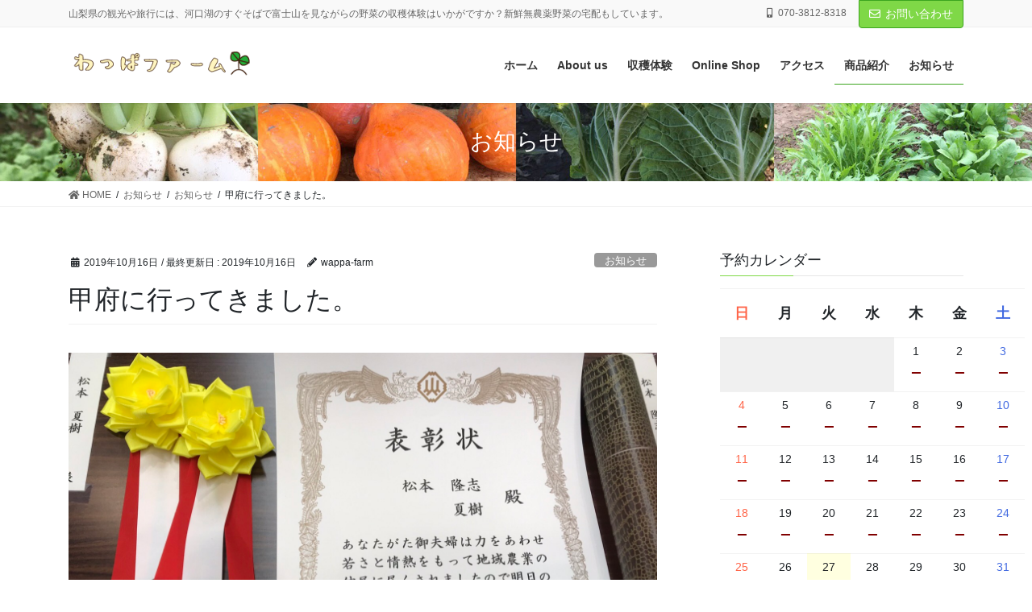

--- FILE ---
content_type: text/html; charset=UTF-8
request_url: https://wappa-farm.com/2019/10/16/%E7%94%B2%E5%BA%9C%E3%81%AB%E8%A1%8C%E3%81%A3%E3%81%A6%E3%81%8D%E3%81%BE%E3%81%97%E3%81%9F%E3%80%82/?ymd=1701820800
body_size: 10443
content:
<!DOCTYPE html>
<html lang="ja">
<head>
<meta charset="utf-8">
<meta http-equiv="X-UA-Compatible" content="IE=edge">
<meta name="viewport" content="width=device-width, initial-scale=1">
<title>甲府に行ってきました。 | 安心・安全のやさいや 　わっぱファーム</title>
<meta name='robots' content='max-image-preview:large' />
<link rel='dns-prefetch' href='//s.w.org' />
<link rel="alternate" type="application/rss+xml" title="安心・安全のやさいや 　わっぱファーム &raquo; フィード" href="https://wappa-farm.com/feed/" />
<link rel="alternate" type="application/rss+xml" title="安心・安全のやさいや 　わっぱファーム &raquo; コメントフィード" href="https://wappa-farm.com/comments/feed/" />
<meta name="description" content="今日は山梨県農業祭りの式典に行ってきました。夫婦で農業をやってる人に頂ける賞を頂きました。ありがとうございました😊" />		<script type="text/javascript">
			window._wpemojiSettings = {"baseUrl":"https:\/\/s.w.org\/images\/core\/emoji\/13.1.0\/72x72\/","ext":".png","svgUrl":"https:\/\/s.w.org\/images\/core\/emoji\/13.1.0\/svg\/","svgExt":".svg","source":{"concatemoji":"https:\/\/wappa-farm.com\/wp-includes\/js\/wp-emoji-release.min.js?ver=5.8.12"}};
			!function(e,a,t){var n,r,o,i=a.createElement("canvas"),p=i.getContext&&i.getContext("2d");function s(e,t){var a=String.fromCharCode;p.clearRect(0,0,i.width,i.height),p.fillText(a.apply(this,e),0,0);e=i.toDataURL();return p.clearRect(0,0,i.width,i.height),p.fillText(a.apply(this,t),0,0),e===i.toDataURL()}function c(e){var t=a.createElement("script");t.src=e,t.defer=t.type="text/javascript",a.getElementsByTagName("head")[0].appendChild(t)}for(o=Array("flag","emoji"),t.supports={everything:!0,everythingExceptFlag:!0},r=0;r<o.length;r++)t.supports[o[r]]=function(e){if(!p||!p.fillText)return!1;switch(p.textBaseline="top",p.font="600 32px Arial",e){case"flag":return s([127987,65039,8205,9895,65039],[127987,65039,8203,9895,65039])?!1:!s([55356,56826,55356,56819],[55356,56826,8203,55356,56819])&&!s([55356,57332,56128,56423,56128,56418,56128,56421,56128,56430,56128,56423,56128,56447],[55356,57332,8203,56128,56423,8203,56128,56418,8203,56128,56421,8203,56128,56430,8203,56128,56423,8203,56128,56447]);case"emoji":return!s([10084,65039,8205,55357,56613],[10084,65039,8203,55357,56613])}return!1}(o[r]),t.supports.everything=t.supports.everything&&t.supports[o[r]],"flag"!==o[r]&&(t.supports.everythingExceptFlag=t.supports.everythingExceptFlag&&t.supports[o[r]]);t.supports.everythingExceptFlag=t.supports.everythingExceptFlag&&!t.supports.flag,t.DOMReady=!1,t.readyCallback=function(){t.DOMReady=!0},t.supports.everything||(n=function(){t.readyCallback()},a.addEventListener?(a.addEventListener("DOMContentLoaded",n,!1),e.addEventListener("load",n,!1)):(e.attachEvent("onload",n),a.attachEvent("onreadystatechange",function(){"complete"===a.readyState&&t.readyCallback()})),(n=t.source||{}).concatemoji?c(n.concatemoji):n.wpemoji&&n.twemoji&&(c(n.twemoji),c(n.wpemoji)))}(window,document,window._wpemojiSettings);
		</script>
		<style type="text/css">
img.wp-smiley,
img.emoji {
	display: inline !important;
	border: none !important;
	box-shadow: none !important;
	height: 1em !important;
	width: 1em !important;
	margin: 0 .07em !important;
	vertical-align: -0.1em !important;
	background: none !important;
	padding: 0 !important;
}
</style>
	<link rel='stylesheet' id='sbi_styles-css'  href='https://wappa-farm.com/wp-content/plugins/instagram-feed/css/sbi-styles.min.css?ver=6.9.1' type='text/css' media='all' />
<link rel='stylesheet' id='vkExUnit_common_style-css'  href='https://wappa-farm.com/wp-content/plugins/vk-all-in-one-expansion-unit/assets/css/vkExUnit_style.css?ver=9.85.0.1' type='text/css' media='all' />
<style id='vkExUnit_common_style-inline-css' type='text/css'>
:root {--ver_page_top_button_url:url(https://wappa-farm.com/wp-content/plugins/vk-all-in-one-expansion-unit/assets/images/to-top-btn-icon.svg);}@font-face {font-weight: normal;font-style: normal;font-family: "vk_sns";src: url("https://wappa-farm.com/wp-content/plugins/vk-all-in-one-expansion-unit/inc/sns/icons/fonts/vk_sns.eot?-bq20cj");src: url("https://wappa-farm.com/wp-content/plugins/vk-all-in-one-expansion-unit/inc/sns/icons/fonts/vk_sns.eot?#iefix-bq20cj") format("embedded-opentype"),url("https://wappa-farm.com/wp-content/plugins/vk-all-in-one-expansion-unit/inc/sns/icons/fonts/vk_sns.woff?-bq20cj") format("woff"),url("https://wappa-farm.com/wp-content/plugins/vk-all-in-one-expansion-unit/inc/sns/icons/fonts/vk_sns.ttf?-bq20cj") format("truetype"),url("https://wappa-farm.com/wp-content/plugins/vk-all-in-one-expansion-unit/inc/sns/icons/fonts/vk_sns.svg?-bq20cj#vk_sns") format("svg");}
</style>
<link rel='stylesheet' id='wp-block-library-css'  href='https://wappa-farm.com/wp-includes/css/dist/block-library/style.min.css?ver=5.8.12' type='text/css' media='all' />
<style id='wp-block-library-inline-css' type='text/css'>
/* VK Color Palettes */
</style>
<link rel='stylesheet' id='contact-form-7-css'  href='https://wappa-farm.com/wp-content/plugins/contact-form-7/includes/css/styles.css?ver=5.5.6.1' type='text/css' media='all' />
<link rel='stylesheet' id='vk-swiper-style-css'  href='https://wappa-farm.com/wp-content/plugins/vk-blocks-pro/inc/vk-swiper/package/assets/css/swiper-bundle.min.css?ver=6.8.0' type='text/css' media='all' />
<link rel='stylesheet' id='bootstrap-4-style-css'  href='https://wappa-farm.com/wp-content/themes/lightning-pro/library/bootstrap-4/css/bootstrap.min.css?ver=4.5.0' type='text/css' media='all' />
<link rel='stylesheet' id='lightning-common-style-css'  href='https://wappa-farm.com/wp-content/themes/lightning-pro/assets/css/common.css?ver=7.10.2' type='text/css' media='all' />
<style id='lightning-common-style-inline-css' type='text/css'>
/* vk-mobile-nav */:root {--vk-mobile-nav-menu-btn-bg-src: url("https://wappa-farm.com/wp-content/themes/lightning-pro/inc/vk-mobile-nav/package//images/vk-menu-btn-black.svg");--vk-mobile-nav-menu-btn-close-bg-src: url("https://wappa-farm.com/wp-content/themes/lightning-pro/inc/vk-mobile-nav/package//images/vk-menu-close-black.svg");--vk-menu-acc-icon-open-black-bg-src: url("https://wappa-farm.com/wp-content/themes/lightning-pro/inc/vk-mobile-nav/package//images/vk-menu-acc-icon-open-black.svg");--vk-menu-acc-icon-close-black-bg-src: url("https://wappa-farm.com/wp-content/themes/lightning-pro/inc/vk-mobile-nav/package//images/vk-menu-close-black.svg");}
</style>
<link rel='stylesheet' id='lightning-design-style-css'  href='https://wappa-farm.com/wp-content/themes/lightning-pro/design-skin/origin2/css/style.css?ver=7.10.2' type='text/css' media='all' />
<style id='lightning-design-style-inline-css' type='text/css'>
/* ltg common custom */:root {--vk-menu-acc-btn-border-color:#333;--color-key:#7fd847;--color-key-dark:#3ca51f;}.bbp-submit-wrapper .button.submit { background-color:#3ca51f ; }.bbp-submit-wrapper .button.submit:hover { background-color:#7fd847 ; }.veu_color_txt_key { color:#3ca51f ; }.veu_color_bg_key { background-color:#3ca51f ; }.veu_color_border_key { border-color:#3ca51f ; }.btn-default { border-color:#7fd847;color:#7fd847;}.btn-default:focus,.btn-default:hover { border-color:#7fd847;background-color: #7fd847; }.wp-block-search__button,.btn-primary { background-color:#7fd847;border-color:#3ca51f; }.wp-block-search__button:focus,.wp-block-search__button:hover,.btn-primary:focus,.btn-primary:hover { background-color:#3ca51f;border-color:#7fd847; }.btn-outline-primary { color : #7fd847 ; border-color:#7fd847; }.btn-outline-primary:hover { color : #fff; background-color:#7fd847;border-color:#3ca51f; }a { color:#337ab7; }
.tagcloud a:before { font-family: "Font Awesome 5 Free";content: "\f02b";font-weight: bold; }
/* Pro Title Design */ h2,.mainSection .cart_totals h2,h2.mainSection-title { background-color:unset;position: relative;border:none;padding:unset;margin-left: auto;margin-right: auto;border-radius:unset;outline: unset;outline-offset: unset;box-shadow: unset;content:none;overflow: unset;background-color:#7fd847;position: relative;padding: 0.6em 0.8em 0.5em;margin-bottom:1.2em;color:#fff;border-radius:4px;text-align:left;}h2 a,.mainSection .cart_totals h2 a,h2.mainSection-title a { color:#fff;}h2::before,.mainSection .cart_totals h2::before,h2.mainSection-title::before { background-color:unset;position: relative;border:none;padding:unset;margin-left: auto;margin-right: auto;border-radius:unset;outline: unset;outline-offset: unset;box-shadow: unset;content:none;overflow: unset;content: "";position: absolute;top: auto;left: 40px;bottom: -20px;width: auto;margin-left: -10px;border: 10px solid transparent;border-top: 10px solid #7fd847;z-index: 2;height: auto;background-color: transparent !important;}h2::after,.mainSection .cart_totals h2::after,h2.mainSection-title::after { background-color:unset;position: relative;border:none;padding:unset;margin-left: auto;margin-right: auto;border-radius:unset;outline: unset;outline-offset: unset;box-shadow: unset;content:none;overflow: unset;}
/* page header */.page-header{text-align:center;background-color:#ffffff;background: url(https://wappa-farm.com/wp-content/uploads/5b203d5475e795f4a0cecbc91a3f7aac.jpg) no-repeat 50% center;background-size: cover;}
.vk-campaign-text{background:#eab010;color:#fff;}.vk-campaign-text_btn,.vk-campaign-text_btn:link,.vk-campaign-text_btn:visited,.vk-campaign-text_btn:focus,.vk-campaign-text_btn:active{background:#fff;color:#4c4c4c;}.vk-campaign-text_btn:hover{background:#eab010;color:#fff;}.vk-campaign-text_link,.vk-campaign-text_link:link,.vk-campaign-text_link:hover,.vk-campaign-text_link:visited,.vk-campaign-text_link:active,.vk-campaign-text_link:focus{color:#fff;}
.media .media-body .media-heading a:hover { color:#7fd847; }@media (min-width: 768px){.gMenu > li:before,.gMenu > li.menu-item-has-children::after { border-bottom-color:#3ca51f }.gMenu li li { background-color:#3ca51f }.gMenu li li a:hover { background-color:#7fd847; }} /* @media (min-width: 768px) */h2,.mainSection-title { border-top-color:#7fd847; }h3:after,.subSection-title:after { border-bottom-color:#7fd847; }ul.page-numbers li span.page-numbers.current,.page-link dl .post-page-numbers.current { background-color:#7fd847; }.pager li > a { border-color:#7fd847;color:#7fd847;}.pager li > a:hover { background-color:#7fd847;color:#fff;}.siteFooter { border-top-color:#7fd847; }dt { border-left-color:#7fd847; }:root {--g_nav_main_acc_icon_open_url:url(https://wappa-farm.com/wp-content/themes/lightning-pro/inc/vk-mobile-nav/package/images/vk-menu-acc-icon-open-black.svg);--g_nav_main_acc_icon_close_url: url(https://wappa-farm.com/wp-content/themes/lightning-pro/inc/vk-mobile-nav/package/images/vk-menu-close-black.svg);--g_nav_sub_acc_icon_open_url: url(https://wappa-farm.com/wp-content/themes/lightning-pro/inc/vk-mobile-nav/package/images/vk-menu-acc-icon-open-white.svg);--g_nav_sub_acc_icon_close_url: url(https://wappa-farm.com/wp-content/themes/lightning-pro/inc/vk-mobile-nav/package/images/vk-menu-close-white.svg);}
</style>
<link rel='stylesheet' id='vk-blocks-build-css-css'  href='https://wappa-farm.com/wp-content/plugins/vk-blocks-pro/build/block-build.css?ver=1.36.0.0' type='text/css' media='all' />
<style id='vk-blocks-build-css-inline-css' type='text/css'>
:root {--vk_flow-arrow: url(https://wappa-farm.com/wp-content/plugins/vk-blocks-pro/inc/vk-blocks/images/arrow_bottom.svg);--vk_image-mask-wave01: url(https://wappa-farm.com/wp-content/plugins/vk-blocks-pro/inc/vk-blocks/images/wave01.svg);--vk_image-mask-wave02: url(https://wappa-farm.com/wp-content/plugins/vk-blocks-pro/inc/vk-blocks/images/wave02.svg);--vk_image-mask-wave03: url(https://wappa-farm.com/wp-content/plugins/vk-blocks-pro/inc/vk-blocks/images/wave03.svg);--vk_image-mask-wave04: url(https://wappa-farm.com/wp-content/plugins/vk-blocks-pro/inc/vk-blocks/images/wave04.svg);}

	:root {

		--vk-balloon-border-width:1px;

		--vk-balloon-speech-offset:-12px;
	}
	
</style>
<link rel='stylesheet' id='lightning-theme-style-css'  href='https://wappa-farm.com/wp-content/themes/lightning-pro/style.css?ver=7.10.2' type='text/css' media='all' />
<link rel='stylesheet' id='vk-media-posts-style-css'  href='https://wappa-farm.com/wp-content/themes/lightning-pro/inc/media-posts/package/css/media-posts.css?ver=1.2' type='text/css' media='all' />
<link rel='stylesheet' id='vk-font-awesome-css'  href='https://wappa-farm.com/wp-content/themes/lightning-pro/inc/font-awesome/package/versions/5/css/all.min.css?ver=5.13.0' type='text/css' media='all' />
<link rel='stylesheet' id='fancybox-css'  href='https://wappa-farm.com/wp-content/plugins/easy-fancybox/fancybox/1.5.4/jquery.fancybox.min.css?ver=5.8.12' type='text/css' media='screen' />
<link rel='stylesheet' id='mts_simple_booking_front_css-css'  href='https://wappa-farm.com/wp-content/plugins/mts-simple-booking-c/css/mtssb-front.css?ver=5.8.12' type='text/css' media='all' />
<script type='text/javascript' src='https://wappa-farm.com/wp-includes/js/jquery/jquery.min.js?ver=3.6.0' id='jquery-core-js'></script>
<script type='text/javascript' src='https://wappa-farm.com/wp-includes/js/jquery/jquery-migrate.min.js?ver=3.3.2' id='jquery-migrate-js'></script>
<link rel="https://api.w.org/" href="https://wappa-farm.com/wp-json/" /><link rel="alternate" type="application/json" href="https://wappa-farm.com/wp-json/wp/v2/posts/1566" /><link rel="EditURI" type="application/rsd+xml" title="RSD" href="https://wappa-farm.com/xmlrpc.php?rsd" />
<link rel="wlwmanifest" type="application/wlwmanifest+xml" href="https://wappa-farm.com/wp-includes/wlwmanifest.xml" /> 
<meta name="generator" content="WordPress 5.8.12" />
<link rel="canonical" href="https://wappa-farm.com/2019/10/16/%e7%94%b2%e5%ba%9c%e3%81%ab%e8%a1%8c%e3%81%a3%e3%81%a6%e3%81%8d%e3%81%be%e3%81%97%e3%81%9f%e3%80%82/" />
<link rel='shortlink' href='https://wappa-farm.com/?p=1566' />
<link rel="alternate" type="application/json+oembed" href="https://wappa-farm.com/wp-json/oembed/1.0/embed?url=https%3A%2F%2Fwappa-farm.com%2F2019%2F10%2F16%2F%25e7%2594%25b2%25e5%25ba%259c%25e3%2581%25ab%25e8%25a1%258c%25e3%2581%25a3%25e3%2581%25a6%25e3%2581%258d%25e3%2581%25be%25e3%2581%2597%25e3%2581%259f%25e3%2580%2582%2F" />
<link rel="alternate" type="text/xml+oembed" href="https://wappa-farm.com/wp-json/oembed/1.0/embed?url=https%3A%2F%2Fwappa-farm.com%2F2019%2F10%2F16%2F%25e7%2594%25b2%25e5%25ba%259c%25e3%2581%25ab%25e8%25a1%258c%25e3%2581%25a3%25e3%2581%25a6%25e3%2581%258d%25e3%2581%25be%25e3%2581%2597%25e3%2581%259f%25e3%2580%2582%2F&#038;format=xml" />
<style id="lightning-color-custom-for-plugins" type="text/css">/* ltg theme common */.color_key_bg,.color_key_bg_hover:hover{background-color: #7fd847;}.color_key_txt,.color_key_txt_hover:hover{color: #7fd847;}.color_key_border,.color_key_border_hover:hover{border-color: #7fd847;}.color_key_dark_bg,.color_key_dark_bg_hover:hover{background-color: #3ca51f;}.color_key_dark_txt,.color_key_dark_txt_hover:hover{color: #3ca51f;}.color_key_dark_border,.color_key_dark_border_hover:hover{border-color: #3ca51f;}</style><style type="text/css">.broken_link, a.broken_link {
	text-decoration: line-through;
}</style><link rel="icon" href="https://wappa-farm.com/wp-content/uploads/cropped-d7a4a5201708f3b0452f09040f042d7d-32x32.png" sizes="32x32" />
<link rel="icon" href="https://wappa-farm.com/wp-content/uploads/cropped-d7a4a5201708f3b0452f09040f042d7d-192x192.png" sizes="192x192" />
<link rel="apple-touch-icon" href="https://wappa-farm.com/wp-content/uploads/cropped-d7a4a5201708f3b0452f09040f042d7d-180x180.png" />
<meta name="msapplication-TileImage" content="https://wappa-farm.com/wp-content/uploads/cropped-d7a4a5201708f3b0452f09040f042d7d-270x270.png" />
<!-- [ VK All in One Expansion Unit Article Structure Data ] --><script type="application/ld+json">{"@context":"https://schema.org/","@type":"Article","headline":"甲府に行ってきました。","image":"https://wappa-farm.com/wp-content/uploads/2019/10/img_6341-1-200x200.jpg","datePublished":"2019-10-16T22:22:35+09:00","dateModified":"2019-10-16T22:22:38+09:00","author":{"@type":"organization","name":"wappa-farm","url":"https://wappa-farm.com/","sameAs":""}}</script><!-- [ / VK All in One Expansion Unit Article Structure Data ] -->
</head>
<body data-rsssl=1 class="post-template-default single single-post postid-1566 single-format-standard post-name-%e7%94%b2%e5%ba%9c%e3%81%ab%e8%a1%8c%e3%81%a3%e3%81%a6%e3%81%8d%e3%81%be%e3%81%97%e3%81%9f%e3%80%82 post-type-post vk-blocks sidebar-fix sidebar-fix-priority-top bootstrap4 device-pc fa_v5_css mobile-fix-nav_enable">
<a class="skip-link screen-reader-text" href="#main">コンテンツに移動</a>
<a class="skip-link screen-reader-text" href="#vk-mobile-nav">ナビゲーションに移動</a>
<header class="siteHeader">
	<div class="headerTop" id="headerTop"><div class="container"><p class="headerTop_description">山梨県の観光や旅行には、河口湖のすぐそばで富士山を見ながらの野菜の収穫体験はいかがですか？新鮮無農薬野菜の宅配もしています。</p><nav><ul id="%1$s" class="%2$s nav"><li class="headerTop_tel"><span class="headerTop_tel_wrap"><i class="fas fa-mobile-alt"></i>070-3812-8318</span></li></ul></nav><div class="headerTop_contactBtn"><a href="https://wappa-farm.com/contact/" class="btn btn-primary"><i class="far fa-envelope"></i>お問い合わせ</a></div></div><!-- [ / .container ] --></div><!-- [ / #headerTop  ] -->	<div class="container siteHeadContainer">
		<div class="navbar-header">
						<p class="navbar-brand siteHeader_logo">
			<a href="https://wappa-farm.com/">
				<span><img src="https://wappa-farm.com/wp-content/uploads/fa46eccd25aa08a7e745522f3d186942.png" alt="安心・安全のやさいや 　わっぱファーム" /></span>
			</a>
			</p>
								</div>

		<div id="gMenu_outer" class="gMenu_outer"><nav class="menu-%e3%83%a1%e3%82%a4%e3%83%b3%e3%83%a1%e3%83%8b%e3%83%a5%e3%83%bc-container"><ul id="menu-%e3%83%a1%e3%82%a4%e3%83%b3%e3%83%a1%e3%83%8b%e3%83%a5%e3%83%bc" class="menu gMenu vk-menu-acc"><li id="menu-item-112" class="menu-item menu-item-type-custom menu-item-object-custom"><a href="https://wappa-farm.com/%e3%83%88%e3%83%83%e3%83%97%e3%83%9a%e3%83%bc%e3%82%b8/"><strong class="gMenu_name">ホーム</strong></a></li>
<li id="menu-item-184" class="menu-item menu-item-type-post_type menu-item-object-page"><a href="https://wappa-farm.com/about-us/"><strong class="gMenu_name">About us</strong></a></li>
<li id="menu-item-106" class="menu-item menu-item-type-post_type menu-item-object-page menu-item-has-children"><a href="https://wappa-farm.com/experience/"><strong class="gMenu_name">収穫体験</strong></a>
<ul class="sub-menu">
	<li id="menu-item-107" class="menu-item menu-item-type-post_type menu-item-object-page"><a href="https://wappa-farm.com/experience/carender1/">体験予約カレンダー</a></li>
	<li id="menu-item-1940" class="menu-item menu-item-type-post_type menu-item-object-page"><a href="https://wappa-farm.com/experience/%e3%82%a2%e3%83%ab%e3%83%90%e3%83%a0/">アルバム</a></li>
</ul>
</li>
<li id="menu-item-2572" class="menu-item menu-item-type-custom menu-item-object-custom"><a href="https://wappa-farm.stores.jp/"><strong class="gMenu_name">Online Shop</strong></a></li>
<li id="menu-item-102" class="menu-item menu-item-type-post_type menu-item-object-page"><a href="https://wappa-farm.com/access/"><strong class="gMenu_name">アクセス</strong></a></li>
<li id="menu-item-205" class="menu-item menu-item-type-post_type menu-item-object-page current_page_parent current-menu-ancestor"><a href="https://wappa-farm.com/info/"><strong class="gMenu_name">商品紹介</strong></a></li>
<li id="menu-item-2940" class="menu-item menu-item-type-taxonomy menu-item-object-category current-post-ancestor current-menu-parent current-post-parent menu-item-has-children"><a href="https://wappa-farm.com/category/blog/"><strong class="gMenu_name">お知らせ</strong></a>
<ul class="sub-menu">
	<li id="menu-item-2914" class="menu-item menu-item-type-taxonomy menu-item-object-category"><a href="https://wappa-farm.com/category/blog_history/">過去ブログ</a></li>
</ul>
</li>
</ul></nav></div>	</div>
	</header>

<div class="section page-header"><div class="container"><div class="row"><div class="col-md-12">
<div class="page-header_pageTitle">
お知らせ</div>
</div></div></div></div><!-- [ /.page-header ] -->
<!-- [ .breadSection ] --><div class="section breadSection"><div class="container"><div class="row"><ol class="breadcrumb" itemtype="http://schema.org/BreadcrumbList"><li id="panHome" itemprop="itemListElement" itemscope itemtype="http://schema.org/ListItem"><a itemprop="item" href="https://wappa-farm.com/"><span itemprop="name"><i class="fa fa-home"></i> HOME</span></a></li><li itemprop="itemListElement" itemscope itemtype="http://schema.org/ListItem"><a itemprop="item" href="https://wappa-farm.com/info/"><span itemprop="name">お知らせ</span></a></li><li itemprop="itemListElement" itemscope itemtype="http://schema.org/ListItem"><a itemprop="item" href="https://wappa-farm.com/category/blog/"><span itemprop="name">お知らせ</span></a></li><li><span>甲府に行ってきました。</span></li></ol></div></div></div><!-- [ /.breadSection ] -->
<div class="section siteContent">
<div class="container">
<div class="row">

	<div class="col mainSection mainSection-col-two baseSection" id="main" role="main">
				
			<article id="post-1566" class="post-1566 post type-post status-publish format-standard has-post-thumbnail hentry category-blog">
					<header class="entry-header">
						<div class="entry-meta">


<span class="published entry-meta_items">2019年10月16日</span>

<span class="entry-meta_items entry-meta_updated">/ 最終更新日 : <span class="updated">2019年10月16日</span></span>


	
	<span class="vcard author entry-meta_items entry-meta_items_author"><span class="fn">wappa-farm</span></span>



<span class="entry-meta_items entry-meta_items_term"><a href="https://wappa-farm.com/category/blog/" class="btn btn-xs btn-primary entry-meta_items_term_button" style="background-color:#999999;border:none;">お知らせ</a></span>
</div>
						<h1 class="entry-title">甲府に行ってきました。</h1>
					</header>

					
					<div class="entry-body">
												<div class="veu_autoEyeCatchBox"><img width="1024" height="768" src="https://wappa-farm.com/wp-content/uploads/2019/10/img_6341-1-1024x768.jpg" class="attachment-large size-large wp-post-image" alt="" loading="lazy" srcset="https://wappa-farm.com/wp-content/uploads/2019/10/img_6341-1-1024x768.jpg 1024w, https://wappa-farm.com/wp-content/uploads/2019/10/img_6341-1-300x225.jpg 300w, https://wappa-farm.com/wp-content/uploads/2019/10/img_6341-1.jpg 1478w" sizes="(max-width: 1024px) 100vw, 1024px" /></div>
<p>今日は山梨県農業祭りの式典に行ってきました。夫婦で農業をやってる人に頂ける賞を頂きました。ありがとうございました😊</p>
<p><img loading="lazy" src="https://wappa-farm.com/wp-content/uploads/2019/10/img_6341-1.jpg" class="size-medium wp-image-1567" width="1478" height="1108" srcset="https://wappa-farm.com/wp-content/uploads/2019/10/img_6341-1.jpg 1478w, https://wappa-farm.com/wp-content/uploads/2019/10/img_6341-1-300x225.jpg 300w, https://wappa-farm.com/wp-content/uploads/2019/10/img_6341-1-1024x768.jpg 1024w" sizes="(max-width: 1478px) 100vw, 1478px" /></p>
											</div>

					
					<div class="entry-footer">

						
						<div class="entry-meta-dataList"><dl><dt>カテゴリー</dt><dd><a href="https://wappa-farm.com/category/blog/">お知らせ</a></dd></dl></div>
				</div><!-- [ /.entry-footer ] -->

									
	
		
		
		
		
	
				
			</article>

		


	<div class="vk_posts postNextPrev">

		<div id="post-1563" class="vk_post vk_post-postType-post card card-post card-horizontal card-sm vk_post-col-xs-12 vk_post-col-sm-12 vk_post-col-md-6 post-1563 post type-post status-publish format-standard hentry category-blog"><div class="row no-gutters card-horizontal-inner-row"><div class="col-5 card-img-outer"><div class="vk_post_imgOuter" style="background-image:url(https://wappa-farm.com/wp-content/themes/lightning-pro/assets/images/no-image.png)"><a href="https://wappa-farm.com/2019/10/13/%e3%81%99%e3%81%94%e3%81%84%e9%9b%a8%e3%81%a7%e3%81%97%e3%81%9f/"><div class="card-img-overlay"><span class="vk_post_imgOuter_singleTermLabel" style="color:#fff;background-color:#999999">お知らせ</span></div><img src="https://wappa-farm.com/wp-content/themes/lightning-pro/assets/images/no-image.png" alt="" class="vk_post_imgOuter_img card-img card-img-use-bg" loading="lazy" /></a></div><!-- [ /.vk_post_imgOuter ] --></div><!-- /.col --><div class="col-7"><div class="vk_post_body card-body"><p class="postNextPrev_label">前の記事</p><h5 class="vk_post_title card-title"><a href="https://wappa-farm.com/2019/10/13/%e3%81%99%e3%81%94%e3%81%84%e9%9b%a8%e3%81%a7%e3%81%97%e3%81%9f/">すごい雨でした</a></h5><div class="vk_post_date card-date published">2019年10月13日</div></div><!-- [ /.card-body ] --></div><!-- /.col --></div><!-- [ /.row ] --></div><!-- [ /.card ] -->
		<div id="post-1571" class="vk_post vk_post-postType-post card card-post card-horizontal card-sm vk_post-col-xs-12 vk_post-col-sm-12 vk_post-col-md-6 card-horizontal-reverse postNextPrev_next post-1571 post type-post status-publish format-standard has-post-thumbnail hentry category-blog"><div class="row no-gutters card-horizontal-inner-row"><div class="col-5 card-img-outer"><div class="vk_post_imgOuter" style="background-image:url(https://wappa-farm.com/wp-content/uploads/2019/10/img_0329-1.jpg)"><a href="https://wappa-farm.com/2019/10/18/%e3%82%ab%e3%83%a9%e3%83%95%e3%83%ab%e9%87%8e%e8%8f%9c/"><div class="card-img-overlay"><span class="vk_post_imgOuter_singleTermLabel" style="color:#fff;background-color:#999999">お知らせ</span></div><img width="225" height="300" src="https://wappa-farm.com/wp-content/uploads/2019/10/img_0329-1-225x300.jpg" class="vk_post_imgOuter_img card-img card-img-use-bg wp-post-image" alt="" loading="lazy" /></a></div><!-- [ /.vk_post_imgOuter ] --></div><!-- /.col --><div class="col-7"><div class="vk_post_body card-body"><p class="postNextPrev_label">次の記事</p><h5 class="vk_post_title card-title"><a href="https://wappa-farm.com/2019/10/18/%e3%82%ab%e3%83%a9%e3%83%95%e3%83%ab%e9%87%8e%e8%8f%9c/">カラフル野菜</a></h5><div class="vk_post_date card-date published">2019年10月18日</div></div><!-- [ /.card-body ] --></div><!-- /.col --></div><!-- [ /.row ] --></div><!-- [ /.card ] -->
		</div>
					</div><!-- [ /.mainSection ] -->

			<div class="col subSection sideSection sideSection-col-two baseSection">
		<aside class="widget widget_mtssb_calendar_widget" id="mtssb_calendar_widget-5"><h1 class="widget-title subSection-title">予約カレンダー</h1>	<div class="mtssb-calendar-widget" style="position: relative">
		
	<div class="monthly-calendar">
	<table>
				<caption>2026年1月</caption>
		<tr>
			<th class="week-title sun">日</th><th class="week-title mon">月</th><th class="week-title tue">火</th><th class="week-title wed">水</th><th class="week-title thu">木</th><th class="week-title fri">金</th><th class="week-title sat">土</th>		</tr>

		<tr>
<td class="day-box no-day">&nbsp;</td>
<td class="day-box no-day">&nbsp;</td>
<td class="day-box no-day">&nbsp;</td>
<td class="day-box no-day">&nbsp;</td>
<td class="day-box thu disable"><div class="day-number">1</div><div class="calendar-mark"><span style="color: #800000;"><strong>−</strong></span></div></td>
<td class="day-box fri disable"><div class="day-number">2</div><div class="calendar-mark"><span style="color: #800000;"><strong>−</strong></span></div></td>
<td class="day-box sat disable"><div class="day-number">3</div><div class="calendar-mark"><span style="color: #800000;"><strong>−</strong></span></div></td>
</tr>
<tr>
<td class="day-box sun disable"><div class="day-number">4</div><div class="calendar-mark"><span style="color: #800000;"><strong>−</strong></span></div></td>
<td class="day-box mon disable"><div class="day-number">5</div><div class="calendar-mark"><span style="color: #800000;"><strong>−</strong></span></div></td>
<td class="day-box tue disable"><div class="day-number">6</div><div class="calendar-mark"><span style="color: #800000;"><strong>−</strong></span></div></td>
<td class="day-box wed disable"><div class="day-number">7</div><div class="calendar-mark"><span style="color: #800000;"><strong>−</strong></span></div></td>
<td class="day-box thu disable"><div class="day-number">8</div><div class="calendar-mark"><span style="color: #800000;"><strong>−</strong></span></div></td>
<td class="day-box fri disable"><div class="day-number">9</div><div class="calendar-mark"><span style="color: #800000;"><strong>−</strong></span></div></td>
<td class="day-box sat disable"><div class="day-number">10</div><div class="calendar-mark"><span style="color: #800000;"><strong>−</strong></span></div></td>
</tr>
<tr>
<td class="day-box sun disable"><div class="day-number">11</div><div class="calendar-mark"><span style="color: #800000;"><strong>−</strong></span></div></td>
<td class="day-box mon disable"><div class="day-number">12</div><div class="calendar-mark"><span style="color: #800000;"><strong>−</strong></span></div></td>
<td class="day-box tue disable"><div class="day-number">13</div><div class="calendar-mark"><span style="color: #800000;"><strong>−</strong></span></div></td>
<td class="day-box wed disable"><div class="day-number">14</div><div class="calendar-mark"><span style="color: #800000;"><strong>−</strong></span></div></td>
<td class="day-box thu disable"><div class="day-number">15</div><div class="calendar-mark"><span style="color: #800000;"><strong>−</strong></span></div></td>
<td class="day-box fri disable"><div class="day-number">16</div><div class="calendar-mark"><span style="color: #800000;"><strong>−</strong></span></div></td>
<td class="day-box sat disable"><div class="day-number">17</div><div class="calendar-mark"><span style="color: #800000;"><strong>−</strong></span></div></td>
</tr>
<tr>
<td class="day-box sun disable"><div class="day-number">18</div><div class="calendar-mark"><span style="color: #800000;"><strong>−</strong></span></div></td>
<td class="day-box mon disable"><div class="day-number">19</div><div class="calendar-mark"><span style="color: #800000;"><strong>−</strong></span></div></td>
<td class="day-box tue disable"><div class="day-number">20</div><div class="calendar-mark"><span style="color: #800000;"><strong>−</strong></span></div></td>
<td class="day-box wed disable"><div class="day-number">21</div><div class="calendar-mark"><span style="color: #800000;"><strong>−</strong></span></div></td>
<td class="day-box thu disable"><div class="day-number">22</div><div class="calendar-mark"><span style="color: #800000;"><strong>−</strong></span></div></td>
<td class="day-box fri disable"><div class="day-number">23</div><div class="calendar-mark"><span style="color: #800000;"><strong>−</strong></span></div></td>
<td class="day-box sat disable"><div class="day-number">24</div><div class="calendar-mark"><span style="color: #800000;"><strong>−</strong></span></div></td>
</tr>
<tr>
<td class="day-box sun disable"><div class="day-number">25</div><div class="calendar-mark"><span style="color: #800000;"><strong>−</strong></span></div></td>
<td class="day-box mon disable"><div class="day-number">26</div><div class="calendar-mark"><span style="color: #800000;"><strong>−</strong></span></div></td>
<td class="day-box tue disable today"><div class="day-number">27</div><div class="calendar-mark"><span style="color: #800000;"><strong>−</strong></span></div></td>
<td class="day-box wed disable"><div class="day-number">28</div><div class="calendar-mark"><span style="color: #800000;"><strong>−</strong></span></div></td>
<td class="day-box thu disable"><div class="day-number">29</div><div class="calendar-mark"><span style="color: #800000;"><strong>−</strong></span></div></td>
<td class="day-box fri disable"><div class="day-number">30</div><div class="calendar-mark"><span style="color: #800000;"><strong>−</strong></span></div></td>
<td class="day-box sat disable"><div class="day-number">31</div><div class="calendar-mark"><span style="color: #800000;"><strong>−</strong></span></div></td>
	</table>
		<div class="monthly-prev-next">
		<div class="monthly-prev"><span class="no-link">2025年12月</span></div>
		<div class="monthly-next"><a href="https://wappa-farm.com/2019/10/16/%e7%94%b2%e5%ba%9c%e3%81%ab%e8%a1%8c%e3%81%a3%e3%81%a6%e3%81%8d%e3%81%be%e3%81%97%e3%81%9f%e3%80%82/?ym=2026-2">2026年2月</a></div>
		<br style="clear:both" />
	</div>


	</div><!-- reservation-table -->
	

		<div class="ajax-calendar-loading-img" style="display:none; position:absolute; top:0; left:0; width:100%; height:100%">
			<img src="https://wappa-farm.com/wp-content/plugins/mts-simple-booking-c/image/ajax-loaderf.gif" style="height:24px; width:24px; position:absolute; top:50%; left:50%; margin-top:-12px; margin-left:-12px;" />
		</div>
	</div>

	<div class="mtsbb-widget-calendar-params" style="display:none">
		<div class="mtssb-calendar-widget-nonce">36e1664b41</div>
		<div class="mtssb-ajaxurl">https://wappa-farm.com/wp-admin/admin-ajax.php</div>
		<div class="mtssb-calendar-widget-pid">0</div>
		<div class="mtssb-calendar-widget-param">a%3A9%3A%7Bs%3A2%3A%22id%22%3Bi%3A0%3Bs%3A4%3A%22year%22%3Bs%3A0%3A%22%22%3Bs%3A5%3A%22month%22%3Bs%3A0%3A%22%22%3Bs%3A7%3A%22caption%22%3Bi%3A1%3Bs%3A4%3A%22link%22%3Bi%3A1%3Bs%3A10%3A%22pagination%22%3Bi%3A1%3Bs%3A8%3A%22skiptime%22%3Bi%3A0%3Bs%3A5%3A%22class%22%3Bs%3A16%3A%22monthly-calendar%22%3Bs%3A4%3A%22href%22%3Bs%3A0%3A%22%22%3B%7D</div>
	</div>
</aside>		<aside class="widget widget_wp_widget_vk_taxonomy_list" id="wp_widget_vk_taxonomy_list-2">		<div class="sideWidget widget_taxonomies widget_nav_menu">
			<h1 class="widget-title subSection-title"></h1>			<ul class="localNavi">
					<li class="cat-item cat-item-6"><a href="https://wappa-farm.com/category/blog/">お知らせ</a>
</li>
	<li class="cat-item cat-item-7"><a href="https://wappa-farm.com/category/blog_history/">過去ブログ</a>
</li>
			</ul>
		</div>
		</aside>				</div><!-- [ /.subSection ] -->
	

</div><!-- [ /.row ] -->
</div><!-- [ /.container ] -->
</div><!-- [ /.siteContent ] -->



<footer class="section siteFooter">
					<div class="container sectionBox footerWidget">
			<div class="row">
				<div class="col-md-4"><aside class="widget widget_wp_widget_vkexunit_profile" id="wp_widget_vkexunit_profile-2">
<div class="veu_profile">
<div class="profile" >
<div class="media_outer media_left" style=""><img class="profile_media" src="https://wappa-farm.com/wp-content/uploads/fa46eccd25aa08a7e745522f3d186942.png" alt="web新ロゴ" /></div><p class="profile_text">〒403-0022<br />
山梨県南都留郡西桂町小沼池の頭2869<br />
TEL:070-3812-8318<br />
FAX:0555-25-2361</p>

<ul class="sns_btns">
<li class="facebook_btn"><a href="https://www.facebook.com/wappafarm/" target="_blank" class="bg_fill"><i class="fab fa-facebook icon"></i></a></li><li class="mail_btn"><a href="https://wappa-farm.com/contact/" target="_blank" class="bg_fill"><i class="fas fa-envelope icon"></i></a></li><li class="instagram_btn"><a href="https://www.instagram.com/wappa_farm/" target="_blank" class="bg_fill"><i class="fab fa-instagram icon"></i></a></li></ul>

</div>
<!-- / .site-profile -->
</div>
</aside></div><div class="col-md-4"></div><div class="col-md-4"></div>			</div>
		</div>
	
	
	<div class="container sectionBox copySection text-center">
			<p>Copyright &copy; 安心・安全のやさいや 　わっぱファーム All Rights Reserved.</p>	</div>
</footer>
<a href="#top" id="page_top" class="page_top_btn">PAGE TOP</a><div id="vk-mobile-nav-menu-btn" class="vk-mobile-nav-menu-btn">MENU</div><div class="vk-mobile-nav" id="vk-mobile-nav"><nav class="global-nav"><ul id="menu-%e3%83%a1%e3%82%a4%e3%83%b3%e3%83%a1%e3%83%8b%e3%83%a5%e3%83%bc-1" class="vk-menu-acc  menu"><li id="menu-item-112" class="menu-item menu-item-type-custom menu-item-object-custom menu-item-112"><a href="https://wappa-farm.com/%e3%83%88%e3%83%83%e3%83%97%e3%83%9a%e3%83%bc%e3%82%b8/">ホーム</a></li>
<li id="menu-item-184" class="menu-item menu-item-type-post_type menu-item-object-page menu-item-184"><a href="https://wappa-farm.com/about-us/">About us</a></li>
<li id="menu-item-106" class="menu-item menu-item-type-post_type menu-item-object-page menu-item-has-children menu-item-106"><a href="https://wappa-farm.com/experience/">収穫体験</a>
<ul class="sub-menu">
	<li id="menu-item-107" class="menu-item menu-item-type-post_type menu-item-object-page menu-item-107"><a href="https://wappa-farm.com/experience/carender1/">体験予約カレンダー</a></li>
	<li id="menu-item-1940" class="menu-item menu-item-type-post_type menu-item-object-page menu-item-1940"><a href="https://wappa-farm.com/experience/%e3%82%a2%e3%83%ab%e3%83%90%e3%83%a0/">アルバム</a></li>
</ul>
</li>
<li id="menu-item-2572" class="menu-item menu-item-type-custom menu-item-object-custom menu-item-2572"><a href="https://wappa-farm.stores.jp/">Online Shop</a></li>
<li id="menu-item-102" class="menu-item menu-item-type-post_type menu-item-object-page menu-item-102"><a href="https://wappa-farm.com/access/">アクセス</a></li>
<li id="menu-item-205" class="menu-item menu-item-type-post_type menu-item-object-page current_page_parent menu-item-205 current-menu-ancestor"><a href="https://wappa-farm.com/info/">商品紹介</a></li>
<li id="menu-item-2940" class="menu-item menu-item-type-taxonomy menu-item-object-category current-post-ancestor current-menu-parent current-post-parent menu-item-has-children menu-item-2940"><a href="https://wappa-farm.com/category/blog/">お知らせ</a>
<ul class="sub-menu">
	<li id="menu-item-2914" class="menu-item menu-item-type-taxonomy menu-item-object-category menu-item-2914"><a href="https://wappa-farm.com/category/blog_history/">過去ブログ</a></li>
</ul>
</li>
</ul></nav></div>			<nav class="mobile-fix-nav" style="background-color: #FFF;">

				
								<ul class="mobile-fix-nav-menu">

						<li><a href="https://wappa-farm.com"  style="color: #6bb700;">
		            <span class="link-icon"><i class="fas fa-home"></i></span>HOME</a></li><li><a href="https://www.google.co.jp/maps/place/%E3%82%8F%E3%81%A3%E3%81%B1%E3%83%95%E3%82%A1%E3%83%BC%E3%83%A0/@35.5170762,138.8392189,17z/data=!3m1!4b1!4m5!3m4!1s0x6019679dbb13ce5b:0xca9f84476bb58bbd!8m2!3d35.5170719!4d138.8414076?hl=ja"  target="_blank" style="color: #6bb700;">
		            <span class="link-icon"><i class="fas fa-map-marker-alt"></i></span>アクセス</a></li><li><a href="https://wappa-farm.com/contact/"  style="color: #6bb700;">
		            <span class="link-icon"><i class="fas fa-envelope"></i></span>お問い合わせ</a></li><li><a href="tel:070-3812-8318"  target="_blank" style="color: #6bb700;">
		            <span class="link-icon"><i class="fas fa-phone-square"></i></span>TEL</a></li>
				</ul>
							  </nav>

			<!-- Instagram Feed JS -->
<script type="text/javascript">
var sbiajaxurl = "https://wappa-farm.com/wp-admin/admin-ajax.php";
</script>
<script type='text/javascript' src='https://wappa-farm.com/wp-includes/js/dist/vendor/regenerator-runtime.min.js?ver=0.13.7' id='regenerator-runtime-js'></script>
<script type='text/javascript' src='https://wappa-farm.com/wp-includes/js/dist/vendor/wp-polyfill.min.js?ver=3.15.0' id='wp-polyfill-js'></script>
<script type='text/javascript' id='contact-form-7-js-extra'>
/* <![CDATA[ */
var wpcf7 = {"api":{"root":"https:\/\/wappa-farm.com\/wp-json\/","namespace":"contact-form-7\/v1"}};
/* ]]> */
</script>
<script type='text/javascript' src='https://wappa-farm.com/wp-content/plugins/contact-form-7/includes/js/index.js?ver=5.5.6.1' id='contact-form-7-js'></script>
<script type='text/javascript' src='https://wappa-farm.com/wp-content/plugins/vk-all-in-one-expansion-unit/inc/smooth-scroll/js/smooth-scroll.min.js?ver=9.85.0.1' id='smooth-scroll-js-js'></script>
<script type='text/javascript' id='vkExUnit_master-js-js-extra'>
/* <![CDATA[ */
var vkExOpt = {"ajax_url":"https:\/\/wappa-farm.com\/wp-admin\/admin-ajax.php"};
/* ]]> */
</script>
<script type='text/javascript' src='https://wappa-farm.com/wp-content/plugins/vk-all-in-one-expansion-unit/assets/js/all.min.js?ver=9.85.0.1' id='vkExUnit_master-js-js'></script>
<script type='text/javascript' src='https://wappa-farm.com/wp-content/plugins/vk-blocks-pro/build/vk-accordion.min.js?ver=1.36.0.0' id='vk-blocks-accordion-js'></script>
<script type='text/javascript' src='https://wappa-farm.com/wp-content/plugins/vk-blocks-pro/build/vk-faq2.min.js?ver=1.36.0.0' id='vk-blocks-faq2-js'></script>
<script type='text/javascript' src='https://wappa-farm.com/wp-content/plugins/vk-blocks-pro/build/vk-animation.min.js?ver=1.36.0.0' id='vk-blocks-animation-js'></script>
<script type='text/javascript' src='https://wappa-farm.com/wp-content/plugins/vk-blocks-pro/inc/vk-swiper/package/assets/js/swiper-bundle.min.js?ver=6.8.0' id='vk-swiper-script-js'></script>
<script type='text/javascript' src='https://wappa-farm.com/wp-content/plugins/vk-blocks-pro/build/vk-slider.min.js?ver=1.36.0.0' id='vk-blocks-slider-js'></script>
<script type='text/javascript' id='lightning-js-js-extra'>
/* <![CDATA[ */
var lightningOpt = {"header_scrool":"1"};
/* ]]> */
</script>
<script type='text/javascript' src='https://wappa-farm.com/wp-content/themes/lightning-pro/assets/js/lightning.min.js?ver=7.10.2' id='lightning-js-js'></script>
<script type='text/javascript' src='https://wappa-farm.com/wp-content/themes/lightning-pro/library/bootstrap-4/js/bootstrap.min.js?ver=4.5.0' id='bootstrap-4-js-js'></script>
<script type='text/javascript' src='https://wappa-farm.com/wp-content/plugins/easy-fancybox/vendor/purify.min.js?ver=5.8.12' id='fancybox-purify-js'></script>
<script type='text/javascript' id='jquery-fancybox-js-extra'>
/* <![CDATA[ */
var efb_i18n = {"close":"Close","next":"Next","prev":"Previous","startSlideshow":"Start slideshow","toggleSize":"Toggle size"};
/* ]]> */
</script>
<script type='text/javascript' src='https://wappa-farm.com/wp-content/plugins/easy-fancybox/fancybox/1.5.4/jquery.fancybox.min.js?ver=5.8.12' id='jquery-fancybox-js'></script>
<script type='text/javascript' id='jquery-fancybox-js-after'>
var fb_timeout, fb_opts={'autoScale':true,'showCloseButton':true,'margin':20,'pixelRatio':'false','centerOnScroll':false,'enableEscapeButton':true,'speedIn':300,'speedOut':293,'overlayShow':true,'hideOnOverlayClick':true,'overlayColor':'#777','overlayOpacity':0.7,'minViewportWidth':320,'minVpHeight':320,'disableCoreLightbox':'true','enableBlockControls':'true','fancybox_openBlockControls':'true' };
if(typeof easy_fancybox_handler==='undefined'){
var easy_fancybox_handler=function(){
jQuery([".nolightbox","a.wp-block-file__button","a.pin-it-button","a[href*='pinterest.com\/pin\/create']","a[href*='facebook.com\/share']","a[href*='twitter.com\/share']"].join(',')).addClass('nofancybox');
jQuery('a.fancybox-close').on('click',function(e){e.preventDefault();jQuery.fancybox.close()});
/* IMG */
						var unlinkedImageBlocks=jQuery(".wp-block-image > img:not(.nofancybox,figure.nofancybox>img)");
						unlinkedImageBlocks.wrap(function() {
							var href = jQuery( this ).attr( "src" );
							return "<a href='" + href + "'></a>";
						});
var fb_IMG_select=jQuery('a[href*=".jpg" i]:not(.nofancybox,li.nofancybox>a,figure.nofancybox>a),area[href*=".jpg" i]:not(.nofancybox),a[href*=".jpeg" i]:not(.nofancybox,li.nofancybox>a,figure.nofancybox>a),area[href*=".jpeg" i]:not(.nofancybox),a[href*=".png" i]:not(.nofancybox,li.nofancybox>a,figure.nofancybox>a),area[href*=".png" i]:not(.nofancybox)');
fb_IMG_select.addClass('fancybox image').attr('rel','gallery');
jQuery('a.fancybox,area.fancybox,.fancybox>a').each(function(){jQuery(this).fancybox(jQuery.extend(true,{},fb_opts,{'transition':'elastic','transitionIn':'elastic','easingIn':'easeOutBack','transitionOut':'elastic','easingOut':'easeInBack','opacity':false,'hideOnContentClick':false,'titleShow':false,'titlePosition':'over','titleFromAlt':true,'showNavArrows':false,'enableKeyboardNav':true,'cyclic':false,'mouseWheel':'false'}))});
};};
jQuery(easy_fancybox_handler);jQuery(document).on('post-load',easy_fancybox_handler);
</script>
<script type='text/javascript' src='https://wappa-farm.com/wp-content/plugins/easy-fancybox/vendor/jquery.easing.min.js?ver=1.4.1' id='jquery-easing-js'></script>
<script type='text/javascript' src='https://wappa-farm.com/wp-includes/js/wp-embed.min.js?ver=5.8.12' id='wp-embed-js'></script>
<script type='text/javascript' src='https://wappa-farm.com/wp-content/plugins/mts-simple-booking-c/js/mtssb-calendar-widget.js?ver=5.8.12' id='mtssb_calendar_widget_js-js'></script>
</body>
</html>
